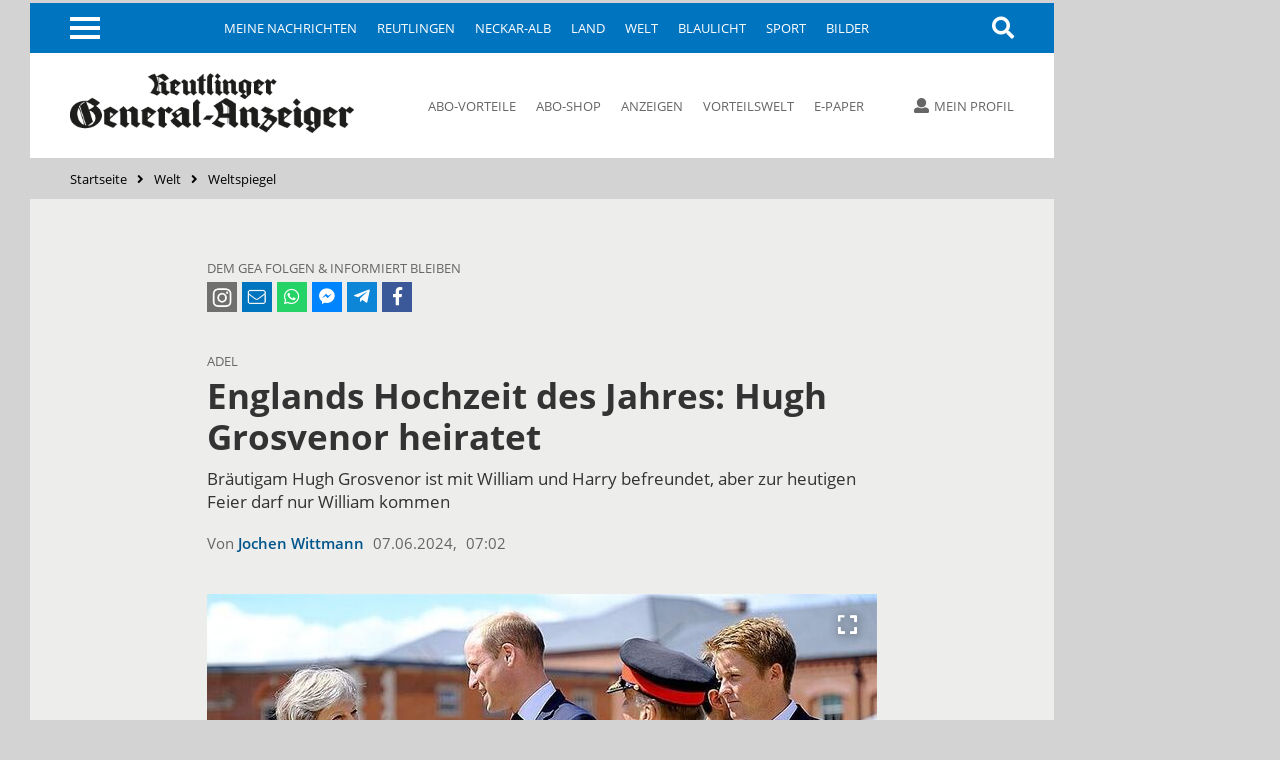

--- FILE ---
content_type: text/html; charset=utf-8
request_url: https://www.gea.de/welt/weltspiegel_artikel,-englands-hochzeit-des-jahreshugh-grosvenor-heiratet-_arid,6909841.html
body_size: 11425
content:
<!DOCTYPE html><html class=nfy-no-js lang=de><head><meta charset="utf-8"><meta content="IE=edge" http-equiv=X-UA-Compatible><meta name="pragma" content="no-cache"><meta name="cache-control" content="no-store, no-cache, must-revalidate, post-check=0, pre-check=0, proxy-revalidate"><meta name="generator" content="redFACT7 CMS, powered by www.newsfactory.de"><meta name="keywords" content="Sonstige"><meta name="news_keywords" content="Sonstige"><meta name="author" content="Jochen Wittmann"><meta name="date" content="2024-06-07T07:22:00+02:00"><meta name="description" content="Bräutigam Hugh Grosvenor ist mit William und Harry befreundet, aber zur heutigen Feier darf nur William kommen"><meta name="content_type" content="1"><meta name="section" content="Weltspiegel"><meta name="import_source" content="NGen"><meta name="viewport" content="width=device-width,minimum-scale=1"><meta name="copyright" content="Reutlinger General-Anzeiger"><meta name="robots" content="index,follow,noarchive"><meta property="og:type" content="article"><meta property="og:image" content="https://www.gea.de/cms_media/module_img/82072/41036050_1_articledetail_hugh.jpg"><meta property="og:url" content="https://www.gea.de/welt/weltspiegel_artikel,-englands-hochzeit-des-jahreshugh-grosvenor-heiratet-_arid,6909841.html"><meta property="og:title" content="Englands Hochzeit des Jahres: Hugh Grosvenor heiratet - Weltspiegel - Reutlinger General-Anzeiger - gea.de"><meta property="og:description" content="Bräutigam Hugh Grosvenor ist mit William und Harry befreundet, aber zur heutigen Feier darf nur William kommen"><meta property="og:site_name" content="gea.de"><meta property="twitter:card" content="summary_large_image"><meta property="twitter:site" content="@geaonline"><meta property="twitter:title" content="Englands Hochzeit des Jahres: Hugh Grosvenor heiratet - Weltspiegel - Reutlinger General-Anzeiger - gea.de"><meta property="twitter:image" content="https://www.gea.de/cms_media/module_img/82072/41036050_1_articledetail_hugh.jpg"><title>Englands Hochzeit des Jahres: Hugh Grosvenor heiratet - Weltspiegel - Reutlinger General-Anzeiger - gea.de</title><link rel=canonical href="https://www.gea.de/welt/weltspiegel_artikel,-englands-hochzeit-des-jahreshugh-grosvenor-heiratet-_arid,6909841.html"><link rel=stylesheet href="/cms_minify/102/styles/style_1764925268.css"><noscript><link href="/pu_gea/styles/nfy-no-js.css" rel=stylesheet></noscript><link rel="alternate" type="application/rss+xml" href="https://www.gea.de/feed/2-gea-top-artikel.xml" title="GEA-Top-Artikel"/><link href="/pu_gea/image/favicon/apple-touch-icon.png" rel=apple-touch-icon sizes=180x180><link href="/pu_gea/image/favicon/favicon-32x32.png" rel=icon type=image/png sizes=32x32><link href="/pu_gea/image/favicon/favicon-16x16.png" rel=icon type=image/png sizes=16x16><link href="/pu_gea/image/favicon/manifest.json" rel=manifest><link href="/pu_gea/image/favicon/safari-pinned-tab.svg" rel=mask-icon color=#0076bd><link href="/pu_gea/image/favicon/favicon.ico" rel="shortcut icon"><meta content="/pu_gea/image/favicon/browserconfig.xml" name=msapplication-config><meta content=#0074be name=theme-color><script>		window.dataLayer = window.dataLayer || [];
		var consent_analytics = undefined;
		if (window.sessionStorage.getItem('consent_analytics')) {
			consent_analytics = window.sessionStorage.getItem('consent_analytics');
			dataLayer.push({
				"consent_analytics": consent_analytics
			});
		}
	</script><script>	/**/
	var nfyJsParams = {"pageid":38,"puid":102,"costart":0,"cosearch":"","cosort":"","dateTo":"","dateFrom":"","f":"all","arid":"6909841","mediagalid":0};
	/**/
</script><script src="/cms_minify/102/javascript/javascript_1764925268.js"></script><script>nfyDomain = '//www.gea.de';</script><script>		/**/
		document.write('<scr'+'ipt type="text/javascript" src="//www.gea.de/REST/community/status/js?'+ Math.random() +'&puid=102"><\/scr'+'ipt>');
		/**/
	</script><!--NFYSTATUS--><script>window.adBlock = true;</script><script src="/pu_gea/scripts/advertisement.js"></script><script src=https://script.ioam.de/iam.js></script><link href=//data-05c346d0b0.gea.de/iomm/latest/manager/base/es6/bundle.js rel=preload id=IOMmBundle as=script><link href=//data-05c346d0b0.gea.de/iomm/latest/bootstrap/loader.js rel=preload as=script><script src=//data-05c346d0b0.gea.de/iomm/latest/bootstrap/loader.js></script>
<script>(function(w,d,s,l,i){w[l]=w[l]||[];w[l].push({'gtm.start':
	new Date().getTime(),event:'gtm.js'});var f=d.getElementsByTagName(s)[0],
			j=d.createElement(s),dl=l!='dataLayer'?'&amp;l='+l:'';j.async=true;j.src=
			'https://www.googletagmanager.com/gtm.js?id='+i+dl;f.parentNode.insertBefore(j,f);
			})(window,document,'script','dataLayer','GTM-5DWX9VF');</script><script>	/**/
	$(document).ready(function(){
	    var gaPath = window.location.pathname;
	    var pathToReplace = window.location.pathname.match(/.*(artikel|video|fotos|autor|cosearch|action|subaction)/g);
	    if ( pathToReplace) { gaPath = gaPath.replace(pathToReplace[0], pathToReplace[0].replace(/_/g, '/')); }
	    gaPath = gaPath.replace(/_puid,\d+/g, '');
	    if ( !gaPath.match(/_/g) && gaPath.match(/\.html/) ) {
		    gaPath = gaPath.replace(/\.html/g, '/');
	    }

	    var analyticsVars = {'event': 'pageview'};

	    if ( typeof nfyCommunityUser != "undefined" && typeof nfyCommunityUser.getPaymentTypes == "function") {
	        if ( nfyCommunityUser.getPaymentTypes().length > 0 ) {
		        analyticsVars['user_paywall'] = 'hinter Paywall';
	        } else {
		        analyticsVars['user_paywall'] = 'vor Paywall';
	        }
		    if ( nfyCommunityUser.isLoggedIn() ) {
			    analyticsVars['login'] = 'eingeloggter Nutzer';
		    } else {
			    analyticsVars['login'] = 'nicht eingeloggter Nutzer';
		    }
	    }

	    if (iam_data['cp'] == 'home') {
		    analyticsVars['pagetype'] = 'startseite';
	    } else if (window.location.pathname.indexOf('_artikel,') > 0) {
		    analyticsVars['pagetype'] = 'artikel';
	    } else if (window.location.pathname.indexOf('_video,') > 0) {
		    analyticsVars['pagetype'] = 'video';
	    } else if (window.location.pathname.indexOf('_fotos,') > 0) {
		    analyticsVars['pagetype'] = 'fotos';
	    } else if (window.location.pathname.indexOf('_autor,') > 0) {
		    analyticsVars['pagetype'] = 'autor';
	    } else if (window.location.pathname.indexOf('_cosearch,') > 0) {
		    analyticsVars['pagetype'] = 'cosearch';
	    } else {
		    analyticsVars['pagetype'] = 'seite';
	    }

	    if (typeof iam_data == "object") {
		    analyticsVars['ivw'] = iam_data['cp'];
	    }

	    /*if (document.querySelector('[itemprop=author] span')) {
	        var author = document.querySelector('[itemprop=author] span').textContent;
			analyticsVars['autor'] = author;
	    }*/

	    if (analyticsVars['pagetype'] == 'artikel') {
		    if ($('article.nfy-ar-detail.nfy-ar-plus').length > 0) {
			    analyticsVars['artikelzugang'] = 'Artikel hinter Paywall';
		    } else {
			    analyticsVars['artikelzugang'] = 'Artikel nicht hinter Paywall';
		    }
		    var category = $('meta[itemprop="category"]').attr('content');
		    analyticsVars['ressort'] = category;

		    var tags = $('meta[itemprop="tags"]').attr('content');
		    analyticsVars['tags'] = tags;
	    }

		// Set to the same value as the web property used on the site
		__tcfapi("addEventListener", 2, function (tcData, success) {
			if (success == false) {
			} else {
				// Signale fuer Nicht-IAB Vendoren anfragen
				__tcfapi("getCustomData", 2, function (customData, success) {
					if (success == false) {
						window.dataLayer.push({"consent_analytics": "false"});
					} else {
						// Check if Custom Vendor 527 has consent: Google Analytics
						if (customData.vendor.consents["527"] === true) {
							window.dataLayer.push({"consent_analytics": "true"});
							window.dataLayer.push(analyticsVars);
						}
					}
				});
			}
		});

	});

	/**/
</script><!--[if (gte IE 6)&(lte IE 8)]><script src=//cdnjs.cloudflare.com/ajax/libs/html5shiv/3.7.3/html5shiv.js></script><![endif]--><script>window.reviveKeywords = "Sonstige";</script><script>		$('html').removeClass('nfy-no-js').addClass('nfy-js');
		
		var addthis_config = {
			data_ga_property: 'UA-16274131-1',
			data_ga_social: true
		};
		
	</script><script src=https://cdn.opencmp.net/tcf-v2/cmp-stub-latest.js id=open-cmp-stub data-domain="gea.de"></script><script>		__tcfapi("addEventListener", 2, function (tcData, success) {
			if (success == false) {
			} else {
				__tcfapi("getCustomData", 2, function (customData, success) {
					if (success == false) {
					} else {
						if (customData.vendor.consents["527"] === true) {
							window.sessionStorage.setItem('consent_analytics',"true");
						} else {
							window.sessionStorage.setItem('consent_analytics',"false");
						}
						dataLayer.push({"consent_analytics": window.sessionStorage.getItem('consent_analytics')});
					}
				});
			}
		});
	</script><script src="https://s7.addthis.com/js/300/addthis_widget.js#pubid=ra-5512c6642f8aac02" async></script><script>traffective_setup("nationalnews", "article", "38", "");</script><script>		const FORCETWOCLICK = false;
		const NFYEMBED = {
			'publicationFolderName': 'pu_gea',
			'publicationId': 102,
			'facebookAppId': 0
		};
	</script></head><body class="nfy-responsive nfy-pu-102  nfy-sticky-wp-enabled" itemscope itemtype=http://schema.org/WebPage>
	<script type=text/javascript>
		var iam_data = {
			"st":"gea", // site/domain
			"cp":"panoramen", // code
			"sv":"ke"
		}

		IOMm('configure', { st: 'gea', dn: 'data-05c346d0b0.gea.de', mh:5 });
		IOMm('pageview', { cp: 'panoramen' });
	</script>
 <script type=text/javascript>
	(function(u,p,s,c,r){u[r]=u[r]||function(p){(u[r].q=u[r].q||[]).push(p)},u[r].ls=1*new Date();
			var a=p.createElement(s),m=p.getElementsByTagName(s)[0];a.async=1;a.src=c;m.parentNode.insertBefore(a,m)
			})(window,document,'script','//files.upscore.com/async/upScore.js','upScore');

	var articleContainer = '';
	var section = 'Weltspiegel';
	var pagetype = 'article';
	var author = 'Jochen Wittmann';
	var trackPositions = true;

    // iam_data only available for pages with IVW pixel!
    if (typeof iam_data == "object") {
        if (iam_data['cp'] == 'home') {
            pagetype = 'landingpage';
            section = 'homepage';
        }
    }

	if (pagetype == 'landingpage') {
		trackPositions = true;
		author = '';
	}

	var user_status = 0; // default: user not logged in
	if( typeof nfyCommunityUser !== 'undefined' )
	{
		if ( nfyCommunityUser.isLoggedIn() )
		{
			user_status = 1; // user is logged in
		}
		if( nfyCommunityUser.getPaymentTypes )
		{
			products = nfyCommunityUser.getPaymentTypes();
			if( products.length > 0 )
			{
				user_status = 2; // user has a product
			}
		}
	}

	var upScoreData = {
		section: section,
		taxonomy: 'Sonstige',
		object_id: '6909841',
		pubdate: '2024-06-07T00:00:00+02:00', // created
		author: author,
		object_type: pagetype,
		content_type: 1,
		user_status: user_status,
		custom_source: 'NGen'
	};

	upScore({
		config:{
			domain: 'gea.de',
			article: articleContainer,
			track_positions: trackPositions
		},
		data: upScoreData
	});
</script><div class=nfy-outer><div id="container_banner_leer"></div> <div class="container_skyscraper"><div> <script>traffective_write("Skyscraper", "0", {"id":"6909841","category":"ar_Eigene Artikel_Weltspiegel","tags":["Sonstige"]});</script><noscript><div class=noJsHint>Bitte aktivieren Sie Javascript</div></noscript></div></div>
<div class=nfy-inner><noscript class=nfy-js-message><div>Bitte aktivieren Sie Javascript in den Browser-Einstellungen</div></noscript><div class=nfy-cookie-message><div>Bitte aktivieren Sie Cookies in den Browser-Einstellungen</div></div><header class=nfy-header><div class=nfy-nav-search-wrapper><nav class=nfy-nav-block><input class=nfy-hidden-checkbox type=checkbox id=nfy-menu-toggle> <label class="nfy-burger-menu-btn nfy-hide-mobile" for=nfy-menu-toggle><span></span></label><label class="nfy-burger-menu-btn nfy-hide-desktop nfy-hide-tab" for=nfy-menu-toggle><span></span></label><ul class="nfy-nav-list nfy-nav-list-first-items nfy-hide-mobile-small-phone" id=nfy-nav-list-desktop><li class=nfy-nav-list-item><a href="/meine-nachrichten.html" target="_self" class="nfy-navigation-internal-link" data-pageid="4333144">Meine Nachrichten</a> </li><li class=nfy-nav-list-item><a href="/reutlingen.html" target="_self" class="">Reutlingen</a> </li><li class=nfy-nav-list-item><a href="/neckar-alb.html" target="_self" class="">Neckar-Alb</a> </li><li class=nfy-nav-list-item><a href="/land.html" target="_self" class="">Land</a> </li><li class=nfy-nav-list-item><a href="/welt.html" target="_self" class="">Welt</a> </li><li class=nfy-nav-list-item><a href="/blaulicht.html" target="_self" class="">Blaulicht</a> </li><li class=nfy-nav-list-item><a href="/sport.html" target="_self" class="">Sport</a> </li><li class=nfy-nav-list-item><a href="/bilder.html" target="_self" class="">Bilder</a> </li></ul>
 <nav class="nfy-mega-nav nfy-layer"><ul class="nfy-nav-list nfy-nav-list-toggle"><li class=nfy-nav-list-item><a href="/">Startseite</a></li><li class="nfy-hide-desktop nfy-nav-list-item"><a href="/meine-nachrichten.html">Meine Nachrichten</a></li><li class="nfy-nav-list-item"><a href="/reutlingen.html" target="_self" class="nfy-has-submenu">Reutlingen</a><ul class=nfy-nav-subnav><li class="nfy-nav-list-item nfy-nav-list-item-hide-desktop"><a href="/reutlingen.html" target="_self" class="nfy-has-submenu">Reutlingen</a> </li><li class=nfy-nav-list-item><a href="/reutlingen/altenburg.html" target="_self" class="">Altenburg</a> </li><li class=nfy-nav-list-item><a href="/reutlingen/betzingen.html" target="_self" class="">Betzingen</a> </li><li class=nfy-nav-list-item><a href="/reutlingen/bronnweiler.html" target="_self" class="">Bronnweiler</a> </li><li class=nfy-nav-list-item><a href="/reutlingen/degerschlacht.html" target="_self" class="">Degerschlacht</a> </li><li class=nfy-nav-list-item><a href="/reutlingen/goenningen.html" target="_self" class="">Gönningen</a> </li><li class=nfy-nav-list-item><a href="/reutlingen/mittelstadt.html" target="_self" class="">Mittelstadt</a> </li><li class=nfy-nav-list-item><a href="/reutlingen/oferdingen.html" target="_self" class="">Oferdingen</a> </li><li class=nfy-nav-list-item><a href="/reutlingen/ohmenhausen.html" target="_self" class="">Ohmenhausen</a> </li><li class=nfy-nav-list-item><a href="/reutlingen/reicheneck.html" target="_self" class="">Reicheneck</a> </li><li class=nfy-nav-list-item><a href="/reutlingen/rommelsbach.html" target="_self" class="">Rommelsbach</a> </li><li class=nfy-nav-list-item><a href="/reutlingen/sickenhausen.html" target="_self" class="">Sickenhausen</a> </li><li class=nfy-nav-list-item><a href="/reutlingen/sondelfingen.html" target="_self" class="">Sondelfingen</a> </li><li class=nfy-nav-list-item><a href="/reutlingen/stadt-reutlingen.html" target="_self" class="">Stadt Reutlingen</a> </li></ul></li><li class="nfy-nav-list-item"><a href="/neckar-alb.html" target="_self" class="nfy-has-submenu">Neckar-Alb</a><ul class=nfy-nav-subnav><li class="nfy-nav-list-item nfy-nav-list-item-hide-desktop"><a href="/neckar-alb.html" target="_self" class="nfy-has-submenu">Neckar-Alb</a> </li><li class=nfy-nav-list-item><a href="/neckar-alb/pfullingen-eningen-lichtenstein.html" target="_self" class="">Pfullingen / Eningen / Lichtenstein</a> </li><li class=nfy-nav-list-item><a href="/neckar-alb/ueber-die-alb.html" target="_self" class="">Über die Alb</a> </li><li class=nfy-nav-list-item><a href="/neckar-alb/neckar-erms.html" target="_self" class="">Neckar + Erms</a> </li><li class=nfy-nav-list-item><a href="/neckar-alb/kreis-tuebingen.html" target="_self" class="">Kreis Tübingen</a> </li><li class=nfy-nav-list-item><a href="/neckar-alb/wirtschaft-in-der-region.html" target="_self" class="">Wirtschaft in der Region</a> </li><li class=nfy-nav-list-item><a href="/neckar-alb/kultur-in-der-region.html" target="_self" class="">Kultur in der Region</a> </li></ul></li><li class="nfy-nav-list-item"><a href="/land.html" target="_self" class="">Land</a></li><li class="nfy-nav-list-item"><a href="/welt.html" target="_self" class="nfy-active nfy-has-submenu">Welt</a><ul class=nfy-nav-subnav><li class="nfy-nav-list-item nfy-nav-list-item-hide-desktop"><a href="/welt.html" target="_self" class="nfy-active nfy-has-submenu">Welt</a> </li><li class=nfy-nav-list-item><a href="/welt/politik.html" target="_self" class="">Politik</a> </li><li class=nfy-nav-list-item><a href="/welt/weltspiegel.html" target="_self" class="nfy-active">Weltspiegel</a> </li><li class=nfy-nav-list-item><a href="/welt/wirtschaft.html" target="_self" class="">Wirtschaft</a> </li><li class=nfy-nav-list-item><a href="/welt/kultur.html" target="_self" class="">Kultur</a> </li><li class=nfy-nav-list-item><a href="/welt/wissenschaft.html" target="_self" class="">Wissenschaft</a> </li><li class=nfy-nav-list-item><a href="/welt/web-news.html" target="_self" class="">Web-News</a> </li><li class=nfy-nav-list-item><a href="/welt/auto.html" target="_self" class="">Auto</a> </li><li class=nfy-nav-list-item><a href="/welt/reisen.html" target="_self" class="">Reisen</a> </li></ul></li><li class="nfy-nav-list-item"><a href="/blaulicht.html" target="_self" class="">Blaulicht</a></li><li class="nfy-nav-list-item"><a href="/sport.html" target="_self" class="nfy-has-submenu">Sport</a><ul class=nfy-nav-subnav><li class="nfy-nav-list-item nfy-nav-list-item-hide-desktop"><a href="/sport.html" target="_self" class="nfy-has-submenu">Sport</a> </li><li class=nfy-nav-list-item><a href="/sport/ueberregionaler-sport.html" target="_self" class="">Überregionaler Sport</a> </li><li class=nfy-nav-list-item><a href="/sport/fussball-in-der-region.html" target="_self" class="">Fußball in der Region</a> </li><li class=nfy-nav-list-item><a href="/sport/ssv-reutlingen.html" target="_self" class="">SSV Reutlingen</a> </li><li class=nfy-nav-list-item><a href="/sport/vfb-stuttgart.html" target="_self" class="">VfB Stuttgart</a> </li><li class=nfy-nav-list-item><a href="/sport/handball-in-der-region.html" target="_self" class="">Handball in der Region</a> </li><li class=nfy-nav-list-item><a href="/sport/tus-metzingen.html" target="_self" class="">TuS Metzingen</a> </li><li class=nfy-nav-list-item><a href="/sport/vfl-pfullingen.html" target="_self" class="">VfL Pfullingen</a> </li><li class=nfy-nav-list-item><a href="/sport/basketball-in-der-region.html" target="_self" class="">Basketball in der Region</a> </li><li class=nfy-nav-list-item><a href="/sport/tigers-tuebingen.html" target="_self" class="">Tigers Tübingen</a> </li><li class=nfy-nav-list-item><a href="/sport/volleyball-in-der-region.html" target="_self" class="">Volleyball in der Region</a> </li><li class=nfy-nav-list-item><a href="/sport/tv-rottenburg.html" target="_self" class="">TV Rottenburg </a> </li><li class=nfy-nav-list-item><a href="/sport/leichtathletik-in-der-region.html" target="_self" class="">Leichtathletik in der Region</a> </li><li class=nfy-nav-list-item><a href="/sport/tennis-in-der-region.html" target="_self" class="">Tennis in der Region</a> </li><li class=nfy-nav-list-item><a href="/sport/tv-reutlingen.html" target="_self" class="">TV Reutlingen</a> </li><li class=nfy-nav-list-item><a href="/sport/mehr-sport-aus-der-region.html" target="_self" class="">Mehr Sport aus der Region</a> </li><li class=nfy-nav-list-item><a href="https://tabellen.gea.de" target="_self" class="">Ergebnisse und Tabellen</a> </li></ul></li><li class="nfy-nav-list-item"><a href="/bilder.html" target="_self" class="">Bilder</a></li><li class="nfy-nav-list-item"><a href="/videos.html" target="_self" class="">Videos</a></li><li class="nfy-nav-list-item"><a href="/dossiers.html" target="_self" class="nfy-has-submenu">Dossiers</a><ul class=nfy-nav-subnav><li class="nfy-nav-list-item nfy-nav-list-item-hide-desktop"><a href="/dossiers.html" target="_self" class="nfy-has-submenu">Dossiers</a> </li><li class=nfy-nav-list-item><a href="/dossiers/bundestagswahl2025.html" target="_self" class="">Bundestagswahl 2025</a> </li><li class=nfy-nav-list-item><a href="/dossiers/wiedererscheinen.html" target="_self" class="">75 Jahre GEA-Wiedererscheinen</a> </li><li class=nfy-nav-list-item><a href="/dossiers/kommunalwahl2024.html" target="_self" class="">Kommunalwahl 2024</a> </li><li class=nfy-nav-list-item><a href="/dossiers/europawahl2024.html" target="_self" class="">Europawahl 2024</a> </li><li class=nfy-nav-list-item><a href="/dossiers/grundgesetz.html" target="_self" class="">75 Jahre Grundgesetz</a> </li><li class=nfy-nav-list-item><a href="/dossiers/leserfragen.html" target="_self" class="">Leserfragen</a> </li><li class=nfy-nav-list-item><a href="/dossiers/fasnet.html" target="_self" class="">Fasnet</a> </li><li class=nfy-nav-list-item><a href="/dossiers/ukraine-krieg.html" target="_self" class="">Krieg in der Ukraine</a> </li><li class=nfy-nav-list-item><a href="/dossiers/coronavirus.html" target="_self" class="">Coronavirus in Reutlingen und der Region</a> </li></ul></li><li class="nfy-nav-list-item"><a href="/leser.html" target="_self" class="nfy-has-submenu">Leser</a><ul class=nfy-nav-subnav><li class="nfy-nav-list-item nfy-nav-list-item-hide-desktop"><a href="/leser.html" target="_self" class="nfy-has-submenu">Leser</a> </li><li class=nfy-nav-list-item><a href="/leser/leserbriefe.html" target="_self" class="">Leserbriefe</a> </li><li class=nfy-nav-list-item><a href="/leser/leserreisen.html" target="_self" class="">Leserreisen</a> </li><li class=nfy-nav-list-item><a href="/leser/zms.html" target="_self" class="">Zeitung macht Schule</a> </li><li class=nfy-nav-list-item><a href="/leser/gea-leser-helfen.html" target="_self" class="">GEA-Leser helfen</a> </li><li class=nfy-nav-list-item><a href="/leser/gea-archiv.html" target="_self" class="">Archiv</a> </li></ul></li><li class="nfy-nav-list-item"><a href="/service-produkte-uebersicht.html" target="_self" class="nfy-has-submenu">Service & Produkte</a><ul class=nfy-nav-subnav><li class="nfy-nav-list-item nfy-nav-list-item-hide-desktop"><a href="/service-produkte-uebersicht.html" target="_self" class="nfy-has-submenu">Service & Produkte</a> </li><li class=nfy-nav-list-item><a href="https://beilagen.gea.de" target="_blank" class="">Prospekte</a> </li><li class=nfy-nav-list-item><a href="/service-produkte/beilagen-und-magazine.html" target="_self" class="">Beilagen & Magazine</a> </li><li class=nfy-nav-list-item><a href="https://www.alblust.de/" target="_blank" class="">Alblust</a> </li><li class=nfy-nav-list-item><a href="/service-produkte/speisekarte.html" target="_self" class="">Speisekarte</a> </li><li class=nfy-nav-list-item><a href="https://www.date-click.de/?AID=gea&amp;utm_source=gea.de&amp;utm_medium=Link&amp;utm_campaign=Link%20Burger-Men%C3%BC&amp;utm_content=Date%20Click" target="_blank" class="">Onlinedating</a> </li></ul></li><li class="nfy-nav-list-item"><a href="https://abo.gea.de/?utm_source=gea.de&amp;utm_medium=Link%20Burgernmen%C3%BC&amp;utm_content=Abo" target="_blank" class="nfy-has-submenu">Abo</a><ul class=nfy-nav-subnav><li class="nfy-nav-list-item nfy-nav-list-item-hide-desktop"><a href="https://abo.gea.de/?utm_source=gea.de&amp;utm_medium=Link%20Burgernmen%C3%BC&amp;utm_content=Abo" target="_blank" class="nfy-has-submenu">Abo</a> </li><li class=nfy-nav-list-item><a href="https://aboshop.gea.de/?utm_source=gea.de&amp;utm_medium=Link%20Burgermen%C3%BC&amp;utm_content=Abo-Bestellung" target="_blank" class="">Abo-Bestellung</a> </li><li class=nfy-nav-list-item><a href="https://abo.gea.de/abo-service.html" target="_blank" class="">Abo-Service</a> </li><li class=nfy-nav-list-item><a href="https://abo.gea.de/abo-exklusiv.html" target="_blank" class="">Abo Exklusiv</a> </li><li class=nfy-nav-list-item><a href="https://aboshop.gea.de/gea-vorteilswelt/?utm_source=gea.de&amp;utm_medium=Link%20Teaser&amp;utm_content=Vorteilswelt" target="_blank" class="">Vorteilswelt</a> </li><li class=nfy-nav-list-item><a href="https://abo.gea.de/faq/preise.html" target="_blank" class="">Fragen & Antworten</a> </li></ul></li><li class="nfy-nav-list-item"><a href="https://anzeigen.gea.de/startseite.html" target="_blank" class="nfy-has-submenu">Anzeigen</a><ul class=nfy-nav-subnav><li class="nfy-nav-list-item nfy-nav-list-item-hide-desktop"><a href="https://anzeigen.gea.de/startseite.html" target="_blank" class="nfy-has-submenu">Anzeigen</a> </li><li class=nfy-nav-list-item><a href="https://anzeigen.gea.de/gewerbliche-anzeigen/mediadaten.html" target="_blank" class="">Mediadaten</a> </li><li class=nfy-nav-list-item><a href="https://anzeigen.gea.de/privat-inserieren.html" target="_blank" class="">Privat inserieren</a> </li><li class=nfy-nav-list-item><a href="https://anzeigen.gea.de/gewerblich-inserieren/mediadaten.html" target="_blank" class="">Gewerblich inserieren</a> </li><li class=nfy-nav-list-item><a href="/gea-anzeigen/stellenmarkt.html" target="_self" class="">Job-Suche und Stellenmarkt-News</a> </li><li class=nfy-nav-list-item><a href="https://trauer.gea.de/traueranzeigen/_/_/_/0/0/1" target="_blank" class="">Traueranzeigen-Suche</a> </li><li class=nfy-nav-list-item><a href="https://marktplatz.gea.de/category/immobilienmarkt" target="_blank" class="">Immobilien-Suche</a> </li><li class=nfy-nav-list-item><a href="https://marktplatz.gea.de/category/automarkt" target="_blank" class="">Auto-Suche</a> </li><li class=nfy-nav-list-item><a href="https://marktplatz.gea.de/category/flohmarkt" target="_blank" class="">Flohmarkt-Suche</a> </li><li class=nfy-nav-list-item><a href="https://marktplatz.gea.de/category/glueckliche-familienanzeigen" target="_blank" class="">Glückwunsch-Suche</a> </li><li class=nfy-nav-list-item><a href="https://www.azubioffensive.com/" target="_blank" class="">Azubi Offensive</a> </li><li class=nfy-nav-list-item><a href="/gea-anzeigen/karriere.html" target="_self" class="">Karriere</a> </li></ul></li><li class="nfy-nav-list-item"><a href="https://events.gea.de/event-portal.html" target="_blank" class="">Events</a></li><li class="nfy-nav-list-item"><a href="/epaper.html" target="_self" class="nfy-has-submenu">E-Paper</a><ul class=nfy-nav-subnav><li class="nfy-nav-list-item nfy-nav-list-item-hide-desktop"><a href="/epaper.html" target="_self" class="nfy-has-submenu">E-Paper</a> </li><li class=nfy-nav-list-item><a href="https://itunes.apple.com/de/app/gea-e-paper/id532529739?mt=8&amp;uo=4" target="_blank" class="">Apple iOS App</a> </li><li class=nfy-nav-list-item><a href="http://play.google.com/store/apps/details?id=de.reutlinger.areader" target="_blank" class="">Android App</a> </li></ul></li><li class="nfy-nav-list-item nfy-nav-list-item-mobile-scroll"><a href="https://www.oertel-spoerer.de/" target="_blank" class="">Oertel + Spörer Bücher aus der Region</a></li><li class=nfy-nav-list-item-end>&nbsp;</li></ul>
</nav><a class="nfy-btn nfy-nav-search nfy-search-visibility" title=Suche aria-label=Suche href="/index.php?pageid=174988"><i class="fa fa-search"></i></a></nav><aside class="nfy-search nfy-header-search" id=nfy-search-layer><form class="nfy-search-form nfy-flex-form" id=searchform method=post action="/index.php?pageid=174988"><div class="nfy-form-wrapper nfy-search-input"><input class="nfy-width-xlarge nfy-singlecol_textfeld" type=text title=Suchfeld name=cosearch> <label>Suche</label></div><div class="nfy-form-wrapper nfy-quarter-col nfy-form-search-btn"><input class=nfy-btn type=submit value=Suchen> <label>Suche</label></div><div class="nfy-form-wrapper nfy-quarter-col"><select class=nfy-singlecol-dropdown title="manuelle Auswahl für Zeitraum" name=dateRange id=date-range><option value=default>manuelle Auswahl</option><option value=ty>Heute und gestern</option><option value=l7>letzte 7 Tage</option><option value=m>aktueller Monat</option><option value=lm>vorheriger Monat</option><option value=y>aktuelles Jahr</option></select><label>Zeitraum</label></div><div class="nfy-form-wrapper nfy-form-date nfy-double-col"><div class="nfy-search-date nfy-double-col"><input class=nfy-datepicker type=text title=von id=datepicker-from> <input type=hidden name=dateFrom id="r_date_from"> <span class="nfy-search-date-icon nfy-hide"></span><label>Von</label></div><div class="nfy-search-date nfy-double-col"><input class=nfy-datepicker type=text title=bis id=datepicker-to> <input type=hidden name=dateTo id="r_date_to"> <span class="nfy-search-date-icon nfy-hide"></span><label>Bis</label></div></div><div class="nfy-form-wrapper nfy-quarter-col"><select class=nfy-singlecol-dropdown title=Sortierung name=cosort><option value=modDesc>Aktualit&auml;t, Neueste zuerst</option><option value=modAsc>Aktualität, Älteste zuerst</option><option value=relevancyDesc>Relevanz, Relevanteste zuerst</option></select><label>Sortierung</label></div></form></aside></div><div class=nfy-header-inner><a class=nfy-logo href="https://www.gea.de/"><img src="/pu_gea/image/logo.png" alt=gea.de> </a><nav class="nfy-header-links nfy-hide-tab nfy-hide-mobile"><ul><li><a href="https://abo.gea.de/?utm_source=gea.de&amp;utm_medium=Link%20Teaser&amp;utm_content=Leser+Service" target="_blank" class="nfy-navigation-internal-link">Abo-Vorteile</a> </li><li><a href="https://aboshop.gea.de/?utm_source=gea.de&amp;utm_medium=Link%20Teaser&amp;utm_content=Abo" target="_blank" class="nfy-navigation-internal-link">Abo-Shop</a> </li><li><a href="https://anzeigen.gea.de/startseite.html" target="_blank" class="nfy-navigation-redirect" data-pageid="4333178">Anzeigen</a> </li><li><a href="https://aboshop.gea.de/gea-vorteilswelt/?utm_source=gea.de&amp;utm_medium=Link%20Teaser&amp;utm_content=Vorteilswelt" target="_blank" class="">Vorteilswelt</a> </li><li><a href="/epaper.html" target="_self" class="nfy-navigation-internal-link nfy-hide-tab nfy-hide-mobile">E-Paper</a> </li><li><a href="https://itunes.apple.com/de/app/gea-e-paper/id532529739?mt=8&amp;ign-mpt=uo%3D4" target="_blank" class="nfy-navigation-internal-link nfy-hide-desktop"><i class="fab fa-apple"></i> E-Paper (iOS)</a> </li><li><a href="https://play.google.com/store/apps/details?id=de.reutlinger.areader" target="_blank" class="nfy-navigation-internal-link nfy-hide-desktop"><i class="fab fa-android"></i> E-Paper (Android)</a> </li></ul>
 </nav><aside class=nfy-user-area><input class=nfy-hidden-checkbox type=checkbox id=nfy-user-layer> <label class="nfy-hide-no-js nfy-tooltip nfy-login-nav" data-title="" for=nfy-user-layer><i class="fa fa-user"></i><span class="nfy-hide-tab nfy-hide-mobile nfy-myprofile">Mein Profil</span></label> <label class="nfy-hide-js nfy-tooltip nfy-login-nav" data-title=""><a rel=nofollow href="https://mein.gea.de/login.html"><i class="fa fa-user"></i><span class="nfy-hide-tab nfy-hide-mobile">Mein Profil</span></a></label><div class="nfy-layer nfy-login-layer"><form class="nfy-flex-form nfy-login" method=post><div class=nfy-hide-logged><div class=nfy-login-header>Login</div><div class=nfy-form-wrapper><input type=text name=login> <label>Nutzername/E-Mail</label></div><div class="nfy-form-wrapper nfy-form-password"><input class=nfy-login-password type=password name=pass> <i class="fas fa-eye-slash" id=nfy-toggle-password></i><label>Passwort</label></div><div class=nfy-link><a rel=nofollow href="https://mein.gea.de/passwort-vergessen.html">Passwort vergessen?</a></div><div class=nfy-form-wrapper><input type=checkbox name="permanent_login" id=nfy-login-layer-stay-logged value=1> <label for=nfy-login-layer-stay-logged>Angemeldet bleiben</label></div><input class=nfy-btn type=submit value=Anmelden><div class=nfy-login-header>Noch kein Konto?</div><a class=nfy-btn rel=nofollow href="https://mein.gea.de/login.html?action=register">Jetzt registrieren</a></div><div class=nfy-hide-guest><div id=nfy-layer-content-user-placeholder></div></div></form></div></aside>
<a class="nfy-btn nfy-nav-search nfy-hide-desktop"><i class="fa fa-search"></i></a></div></header><div class=nfy-container> <ul class="nfy-breadcrumb nfy-inner-section" itemscope itemtype=http://schema.org/BreadcrumbList><li class=nfy-breadcrumb-item itemprop=itemListElement itemscope itemtype=http://schema.org/ListItem><a itemprop=item href="/"><span itemprop=name>Startseite</span><meta itemprop=position content="1"></a></li><li class=nfy-breadcrumb-item itemprop=itemListElement itemscope itemtype=http://schema.org/ListItem><a itemprop=item href="/welt.html"><span itemprop=name>Welt</span><meta itemprop=position content="2"></a></li><li class=nfy-breadcrumb-item itemprop=itemListElement itemscope itemtype=http://schema.org/ListItem><a itemprop=item href="/welt/weltspiegel.html"><span itemprop=name>Weltspiegel</span><meta itemprop=position content="3"></a></li></ul><div class=nfy-content data-upscore-zone="Weltspiegel"><div><script>	(function(u,p,s,r){if(!u[r]){u[r]=function(){u[r].q.push(arguments)};u[r].q=[];
            var a=p.createElement(s),m=p.getElementsByTagName(s)[0];a.async=1;
            a.src='//pw.thenewsbar.net/static/pw.js';m.parentNode.insertBefore(a,m)}})(window,
		document, 'script','_pw');

	let userStatus = 0; // default: user not logged in
	if( typeof nfyCommunityUser !== 'undefined' ) {
		if ( nfyCommunityUser.isLoggedIn() ) {
			userStatus = 1; // user is logged in
		}
		if( nfyCommunityUser.getPaymentTypes ) {
			products = nfyCommunityUser.getPaymentTypes();
			if( products.length > 0 ) {
				userStatus = 2; // user has a product
			}
		}
	}

	_pw("config", {
		key: 'E87AF350'
	});
	_pw("on_click", function(callback_result) {
		if(callback_result.action == "login"){
			nfyCommunityUser.showLogin();
		}
	});
	_pw("page_view", {
		article_container: '.nfy-detail-inner-wrapper',
		user_status: userStatus,
		object_type: 'article',
		object_id: '6909841',
		content_type: 1,
		section: 'Weltspiegel',
		taxonomy: '',
		custom_app: 0
	});
</script><article class="nfy-detail nfy-ar-container nfy-ar-detail nfy-ar-plus" itemscope itemtype=http://schema.org/Article><div class=nfy-social-links><span class=nfy-category>Dem GEA folgen &amp; informiert bleiben</span><a href="https://www.instagram.com/reutlingergeneralanzeiger/" class=nfy-share-instagram title=Instagram style="background-image: url(/pu_gea/image/instagram.jpg);background-size:contain;" target="_blank"><i class="fab fa-instagram-gea"></i></a><a href=https://www.gea.de/newsletter.html class=nfy-share-mail title=Newsletter style="background-image: url(/pu_gea/image/mail.jpg);background-size:contain;" target="_blank"><i class="fab fa-mail"></i></a><a href=https://www.gea.de/messenger.html class=nfy-share-whatsapp title=Whatsapp target="_blank"><i class="fab fa-whatsapp"></i></a><a href=https://www.gea.de/messenger.html class=nfy-share-messenger title="Facebook Messenger" target="_blank"><i class="fab fa-facebook-messenger"></i></a><a href=https://www.gea.de/messenger.html class=nfy-share-telegram title=Telegram target="_blank"><i class="fab fa-telegram-plane"></i></a><a href=https://www.facebook.com/gea.reutlingen class=nfy-share-facebook title=Facebook target="_blank"><i class="fab fa-facebook-f"></i></a></div><div itemprop=publisher itemscope itemtype=https://schema.org/Organization><meta content=GEA itemprop=name></div><header class="nfy-detail-header nfy-author nfy-ar-detail-functions"><span class=nfy-category><span class=nfy-ar-current>Aktuell</span> <span itemprop=articleSection>Adel</span></span><h1 class=nfy-detail-headline itemprop=headline>Englands Hochzeit des Jahres: Hugh Grosvenor heiratet</h1><p class=nfy-detail-teaser itemprop=description>Bräutigam Hugh Grosvenor ist mit William und Harry befreundet, aber zur heutigen Feier darf nur William kommen</p><aside class=nfy-detail-header-information>Von <div class="nfy-author nfy-no-image"><aside class=nfy-author-img></aside><a itemprop=author itemscope itemtype=https://schema.org/Person href="/autoren_autor,-jochen-wittmann-_authorid,254.html"><span itemprop=name>Jochen Wittmann</span></a></div> <span class=nfy-date>07.06.2024</span> <span class=nfy-time>07:02</span></aside><meta itemprop=dateCreated content="2024-06-07T05:00:00+02:00"><meta itemprop=datePublished content="2024-06-07T07:02:00+02:00"><meta itemprop=category content="ar_﻿Eigene Artikel_Weltspiegel"><meta itemprop=tags content=""></header><div class="nfy-detail-inner-wrapper nfy-ar-detail-inner-wrapper nfy-ar-detail-inner-wrapper-payment"><div class=nfy-detail-image-container><figure class="nfy-detail-image nfy-ar-detail-image nfy-ar-image-lightbox"><a class="fancybox nfy-show-guest-info" title="Bild vergrößern" href="/cms_media/module_img/82072/41036050_1_lightbox_hugh.jpg"><i class="fa fa-expand"></i></a><span itemprop=image itemscope itemtype=https://schema.org/ImageObject><img alt="Hugh Grosvenor (rechts) mit seinem Freund Prinz William (Mitte) und Ex-Premierministerin Theresa May.  ARCHIVFOTO: UK GOVERNMENT" data-nfy-img-placeholder=detail src="/cms_media/module_img/82072/41036050_1_detail_hugh.jpg" title="Hugh Grosvenor (rechts) mit seinem Freund Prinz William (Mitte) und Ex-Premierministerin Theresa May.  ARCHIVFOTO: UK GOVERNMENT" width="670" height="374"><meta content="https://www.gea.de/cms_media/module_img/82072/41036050_1_detail_hugh.jpg" itemprop=url><meta itemprop=width content="670"><meta itemprop=height content="374"></span><figcaption class=nfy-detail-figcaption>Hugh Grosvenor (rechts) mit seinem Freund Prinz William (Mitte) und Ex-Premierministerin Theresa May.  ARCHIVFOTO: UK GOVERNMENT Foto: Gea </figcaption><figcaption class="nfy-detail-figcaption nfy-hide"><div class="nfy-caption-text nfy-caption-info">Hugh Grosvenor (rechts) mit seinem Freund Prinz William (Mitte) und Ex-Premierministerin Theresa May.  ARCHIVFOTO: UK GOVERNMENT</div> <div class="nfy-caption-author nfy-caption-info">Foto: Gea</div><a href=#null class=nfy-caption-info-button onclick="toggleFancyInfo(this);return false;"><i class="fa fa-info"></i></a></figcaption></figure></div><p class=nfy-text-wrapper-blur aria-label="Unkenntlich gemachter Text" role=paragraph>Lorem ipsum dolor sit amet, consetetur sadipscing elitr, sed diam nonumy eirmod tempor invidunt ut labore et dolore magna aliquyam erat, sed diam voluptua. At vero eos et accusam et justo duo dolores et ea rebum.</p><div class=paywall-delimiter></div></div><footer class=nfy-detail-footer><div class=nfy-detail-outbrain></div></footer></article>
</div></div></div><footer class=nfy-footer><ul class=nfy-footer-navi><li><a href="/nutzungsbedingungen.html" target="_self">Nutzungsbedingungen</a> </li><li><a href="/datenschutz.html" target="_self">Datenschutz</a> </li><li><a href="/impressum.html" target="_self">Impressum</a> </li><li><a href="/kontakt.html" target="_self">Kontakt</a> </li><li><a href="/gea-anzeigen/karriere.html" target="_blank">Karriere</a> </li><li><a href="https://abo.gea.de/abo-service/abo-kuendigen.html" target="_blank">Abonnement kündigen</a> </li></ul><ul class=nfy-footer-navi><li><a href="https://de-de.facebook.com/gea.reutlingen/" target="_blank" title="Facebook" aria-label="Facebook"><i class="fab fa-facebook"></i></a></li><li><a href="https://twitter.com/geaonline" target="_blank" title="Twitter" aria-label="Twitter"><i class="fab fa-twitter"></i></a></li></ul></footer>
</div></div><!--SERVERSTATUS-->
 <script>	window._taboola = window._taboola || [];
	_taboola.push({flush: true});
</script></body></html>

--- FILE ---
content_type: text/javascript
request_url: https://pw.thenewsbar.net/static/offer_iframe_script.js
body_size: 1124
content:
function sendMsg(msgObj) {
    window.top.postMessage("upscore-paywall://" + JSON.stringify(msgObj), "*");
}
sendMsg({type: "impression" });
window.addEventListener('load', function () {
    let docElement = document.documentElement;
    let docBody = document.body;
    let data = { 
        e_oh: docElement.offsetHeight,
        e_sh: docElement.scrollHeight,
        b_oh: docBody.offsetHeight,
        b_sh: docBody.scrollHeight,
        // bcr: docElement.getBoundingClientRect().height
    };
    sendMsg({ 
        type: "size",
        value: docElement.offsetHeight,
        dimensions: data,
        frame_index: window_params["frame_index"] 
    });
}, false);
var window_was_seen = false;
function on_element_visible(entries) {
    // console.log("int ratio", entries[0].intersectionRatio);
    if (entries[0].intersectionRatio > 0 && !window_was_seen) {
        window_was_seen = true;
        sendMsg({ "type": "view" });
    }
}
var positions_observer = new IntersectionObserver(on_element_visible, {
    threshold: [0.3]
});
positions_observer.observe(document.body);

function RandomString(){
    var a = 'ABCDEFGHIJKLMNOPQRSTUVWXYZabcdefghijklmnopqrstuvwxyz0123456789';
    var l = a.length;
    return Array.from(window.crypto.getRandomValues(new Uint8Array(12)),x => a.charAt(x%l)).join('');
}

let window_name = window.name;
let window_params = {};
var qArray = window.name.split('&');
for (var i = 0; i < qArray.length; i++) {
    var pArr = qArray[i].split('=');
    window_params[pArr[0]] = pArr[1];
}

var clickId = RandomString();
const selectAll = (selector) => document.querySelectorAll(selector);

const replaceWithWindowParams = (value) => {
    return value
    .replaceAll("{object_id}", window_params["object_id"]) 
    .replaceAll("{object_url}", window_params["object_url"])
    .replaceAll("{upscore_object_id}", window_params["object_id"])
    .replaceAll("{upscore_offer_id}", window_params["offer_id"] ?? "")
    .replaceAll("{upscore_click_id}", clickId)
    .replaceAll("{upscore_object_url}", window_params["object_url"]);
}

const currentOfferHref = document.location.href;
const defaultLinkParameters = ["upscore_click_id={upscore_click_id}","upscore_object_id={upscore_object_id}","upscore_offer_id={upscore_offer_id}"];
function addDefaultURLParams(href){
    if(href.indexOf("?") == -1){
        href += "?"
    }
    for (let index = 0; index < defaultLinkParameters.length; index++) {
        const param = defaultLinkParameters[index];
        if(href.indexOf(param) == -1){
            href = href + "&" + param;
        }
    }
    return href;
}

const setupInputs = () => {
    const allLinks = selectAll("a, [data-action]");
    allLinks.forEach(element => {
        var href = element.href;
        if(href && href != currentOfferHref){
            element.href = replaceWithWindowParams(addDefaultURLParams(href));
        }
    });

    // <input type="hidden" name="ref" value="{object_url}"/>
    const inputFields = selectAll("input")
    inputFields.forEach(element => {
        var oldValue = element.value;
        var newValue = replaceWithWindowParams(oldValue);
        if(oldValue != newValue){
            element.value = decodeURIComponent(newValue);
        }
    });

    const subButtons = selectAll("[data-action]");
    subButtons.forEach(btn => {
        btn.addEventListener("click", function (e) {
            e.preventDefault();
            let action = btn.dataset.action; // subscribe, login,... 
            let href = btn.href ==  currentOfferHref ? null : btn.href;
            let msg = { "type": "click", "action": action, dataset : btn.dataset, href: href, cid: clickId  };
            // console.warn("Iframe click:", msg);
            sendMsg(msg);
        },true);
    });
}

if (document.readyState === "loading") {  
    document.addEventListener("DOMContentLoaded", setupInputs);
} else {
    // if dom is still not loaded we need to wait and try again
    window.setTimeout(setupInputs, 1000);
}

--- FILE ---
content_type: text/javascript;charset=UTF-8
request_url: https://www.gea.de/REST/community/status/js?0.4685067202830355&puid=102
body_size: 1033
content:
var nfyCommunityUser = {   "isLoggedIn" : function() { return false; },
   "username" : function() { return ""; },
   "userid" : function() { return ""; },
   "clientId" : function() { return 6486118575; },
   "command" : function() { return ""; },
   "paymentViews" : function() { return []; }
};
			var nfyEncodedTargetUri = encodeURIComponent(encodeURIComponent(document.location.pathname+document.location.search));
			if ( typeof nfyDomain != "undefined" && nfyDomain.search(window.location.host) == -1 )
			{
				nfyEncodedTargetUri = "";
			}
			var nfyLoginLink = "https://mein.gea.de/index/login.html?clientid=6486118575&nc=1&clienttarget=" + nfyEncodedTargetUri;
			var nfyLoginLinkAction = "https://mein.gea.de/index/login.html?clientid=6486118575&nc=1&clienttarget=" + nfyEncodedTargetUri;
			var nfySsoStatusUri = "https://mein.gea.de/REST/community/status/json";
		
		// jQuery Ready
		;jQuery(document).ready(function($){
			
			var redirectUri = nfyLoginLink.match(/redirect_uri=([^&]+)/);
			if ( redirectUri )
			{
				var newRedirectUri = redirectUri[0] + encodeURIComponent("?target=")+nfyEncodedTargetUri;
				nfyLoginLink = nfyLoginLink.replace(redirectUri[0], newRedirectUri);
			}
			if ( typeof nfycDisableRedirect === "undefined" )
			{
				jQuery(".login_redirect_link").click(function(e){
					e.preventDefault();
					window.location.href = nfyLoginLink;
				});
			}
			
				jQuery("#nfy-layer-content-user-placeholder").append('<div id="container-login">    <span>Mein Profil</span><div class="nfyc-webuser" id="nfy-webuser-placeholder"></div>                <a class="nfy-btn" href="https://mein.gea.de/login.html">Profil bearbeiten</a><a class="nfy-btn nfy-btn-ghost" href="https://mein.gea.de/REST/oauth/logout/6486118575" title="abmelden">Logout</a></div>');
			
				jQuery(".show-comment-form").hide();
				if ( jQuery(".singlecommentcontainer .comment.detail").length > 0)
				{
					jQuery(".commentbox .login").hide();
				}
			
			if ( typeof nfycDisableRedirect === "undefined" ) 
			{
				jQuery(".nfyc-login-required").each(function(){
					jQuery(this).html("Login").click(function(e){
						e.preventDefault();
						window.location.href = nfyLoginLink;
					});
				});
			}
			
			if ( typeof nfycDisableRedirect === "undefined" ) 
			{
				jQuery("#form-login").attr("action", nfyLoginLinkAction);
			}
			
				if ( jQuery(".nfy-hide-guest").length > 0)
				{
					jQuery(".nfy-hide-guest").hide();
				}
			
			jQuery(".nfy-login-layer form.nfy-login:first, form.nfy-flex-form.nfy-login").attr("action", nfyLoginLinkAction);	
		
		});nfyCommunityUser.showLogin = function(){ jQuery(".nfy-myprofile:first").trigger("click");jQuery("html, body").animate({ scrollTop: 0 }, "fast"); return false; };nfyCommunityUser.getPaymentTypes = function(){ return [];};nfyCommunityUser.getAdvertUserInformation = function(){ return [];};